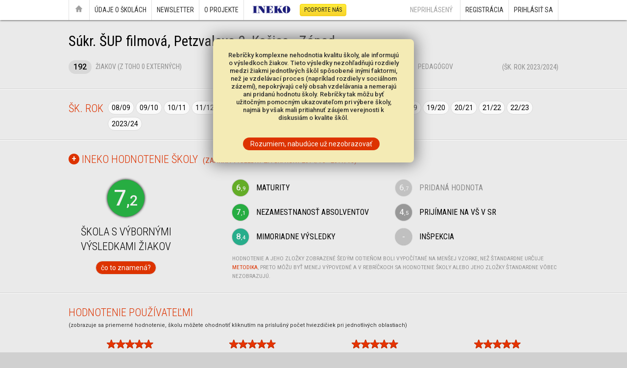

--- FILE ---
content_type: text/html; charset=UTF-8
request_url: https://skoly.ineko.sk/skola/?ID=3553&d=2018
body_size: 46435
content:
<!DOCTYPE html PUBLIC "-//W3C//DTD XHTML 1.0 Transitional//EN" "http://www.w3.org/TR/xhtml1/DTD/xhtml1-transitional.dtd">
<html xmlns="http://www.w3.org/1999/xhtml">
<head>
<meta http-equiv="Content-Type" content="text/html; charset=utf-8" />
<META HTTP-EQUIV="CACHE-CONTROL" CONTENT="NO-CACHE">
<META HTTP-EQUIV="PRAGMA" CONTENT="NO-CACHE">
<meta name="viewport" content="width=device-width"></meta>
<title>Portál základných a stredných škôl</title>
<link href='https://fonts.googleapis.com/css?family=Roboto:300,400,500,700,900,300italic,400italic|Roboto+Condensed:300,400,700&subset=latin,latin-ext' rel='stylesheet' type='text/css'>
<link rel="stylesheet" type="text/css" href="/.styles/main.20250126.css" media="screen" />
<link rel="stylesheet" type="text/css" href="/.styles/buttons.20220112.css" media="screen" />
<link rel="stylesheet" type="text/css" href="/.styles/objects.20250126.css" media="screen" />
<script type="text/javascript" src="/.include/menu.js"></script>
<script type="text/javascript" src="/.include/functions.js"></script>
<script type="text/javascript" src="/.include/jquery-3.4.1.min.js"></script>
<script type="text/javascript" src="/.include/mapper.js"></script>
<!-- Google tag (gtag.js) -->
<script async src="https://www.googletagmanager.com/gtag/js?id=G-B1JV66XY11"></script>
<script>
  window.dataLayer = window.dataLayer || [];
  function gtag(){dataLayer.push(arguments);}
  gtag('js', new Date());

  gtag('config', 'G-B1JV66XY11');
</script>
</head>

<body id="body">
<div class="header-wrapper">
	<div class="header-content">
  	<div class="left">
      <a href="/">&nbsp;<img id="home-img" src="/.icons/home.png" width="14" height="14" />&nbsp;</a><a href="#" onmouseover="hide('oprojekte'); hide('newslettere'); show('udaje');" onmouseout="hide('oprojekte'); hide('udaje'); hide('newslettere');">Údaje o školách</a><a href="#" onmouseover="show('newslettere'); hide('oprojekte'); hide('udaje');" onmouseout="hide('oprojekte'); hide('newslettere'); hide('udaje');">Newsletter</a><a href="#" onmouseover="show('oprojekte'); hide('newslettere'); hide('udaje');" onmouseout="hide('oprojekte'); hide('newslettere'); hide('udaje');">O projekte</a>    <a class="ineko" href="http://ineko.sk" target="_blank"><img src="/.icons/logo_80.png" width="80" height="17"/></a><a class="podporte" href="https://ineko.darujme.sk/podporte-ineko/" target="_blank">Podporte nás</a></div>
    <div class="right">
      <span>neprihlásený</span><a href='/login/register.php'>Registrácia</a><a href='/login'>Prihlásiť sa</a></div><div class="clear"></div>
	</div>
</div>
<div class="menu" id="udaje" style="display: none;" onmouseover="hide('oprojekte'); hide('newslettere'); show('udaje');" onmouseout="hide('oprojekte'); hide('udaje'); hide('newslettere');">
	<div class="header-content"><a href="/profily">
      <img src="/.icons/menu-profil.png" width="56" height="56" align="left" />
      <h4>
        Profily škôl
      </h4>
      <p>
      	Výsledky testov a súťaží žiakov, nezamestnanosť a mnoho ďalších údajov
      </p>
    </a><a href="/rebricky">
	    <img src="/.icons/menu-rebricky.png" width="56" height="56" align="left" />
    	<h4>
        Rebríčky škôl
      </h4>
      <p>
      	Najlepšie základné a stredné školy na základe výsledkov ich žiakov
      </p>
    </a><a href="/porovnanie">
	    <img src="/.icons/menu-porovnanie.png" width="56" height="56" align="left" />
    	<h4>
	      Porovnanie škôl
      </h4>
      <p>
      	Porovnajte si zvolené školy na základe všetkých prezentovaných údajov
      </p>
  </a></div>
</div>
<div class="menu" id="oprojekte" style="display: none;" onmouseover="show('oprojekte'); hide('newslettere'); hide('udaje');"  onmouseout="hide('oprojekte'); hide('udaje'); hide('newslettere');">
	<div class="header-content"><a href="/metodika">
      <img src="/.icons/menu-metodika.png" width="56" height="56" align="left" />
      <h4>
        Metodika hodnotenia
      </h4>
      <p>
      	Údaje na stiahnutie, metodika výpočtu hodnotenia škôl a opis ukazovateľov
      </p>
    </a><a href="/vystupy">
	    <img src="/.icons/menu-vystupy.png" width="56" height="56" align="left" />
    	<h4>
        Výstupy projektu
      </h4>
      <p>
      	Prehľad tlačových správ, blogov a analýz súvisiacich s projektom
      </p>
    </a><a href="/o-projekte">
	    <img src="/.icons/menu-informacie.png" width="56" height="56" align="left" />
    	<h4>
	      Informácie o projekte
      </h4>
      <p>
      	Názory významných ľudí na portál<br />a kontakt na autorov
      </p>
	</a></div>
</div>
<div class="menu" id="newslettere" style="display: none;" onmouseover="show('newslettere'); hide('oprojekte'); hide('udaje');" onmouseout="hide('oprojekte'); hide('udaje'); hide('newslettere');">
	<div class="header-content"><a href="/newsletter/2025/januar">
      <img src="/.icons/menu-newsletter.png" width="56" height="56" align="left" />
      <h4>
        Aktuálny newsletter
      </h4>
      <p>
      	Newsletter z januára 2025
      </p>
    </a><a href="/newsletter">
	    <img src="/.icons/menu-kalendar.png" width="56" height="56" align="left" />
    	<h4>
        Všetky newslettre
      </h4>
      <p>
      	Prehľad všetkých doterajších newslettrov s ich obsahom
      </p>
    </a></div>
</div>

<div class="disclaimer" id="disclaimer-div">
Rebríčky komplexne nehodnotia kvalitu školy, ale informujú o výsledkoch žiakov. Tieto výsledky nezohľadňujú rozdiely medzi žiakmi jednotlivých škôl spôsobené inými faktormi, než je vzdelávací proces (napríklad rozdiely v sociálnom zázemí), nepokrývajú celý obsah vzdelávania a nemerajú ani pridanú hodnotu školy. Rebríčky tak môžu byť užitočným pomocným ukazovateľom pri výbere školy, najmä by však mali pritiahnuť záujem verejnosti k diskusiám o kvalite škôl.<br /><br /><br />
<a class="button b-normal b-red" href="javascript:void(0)" onclick=" setCookie('disclaimer', 'yes', 31536000); destroy('disclaimer-div');">Rozumiem, nabudúce už nezobrazovať</a>
</div>

<script type='text/javascript' src='https://www.google.com/jsapi'></script>

<script type="text/javascript">

function drawChart(ID, vals, avgs, nazov, minYear, maxYear, drawn) 
{
	if (!vals) vals = new Array();
	var data = new google.visualization.DataTable();
	data.addColumn('number', 'Rok');
	data.addColumn('number', 'údaj za školu');
	if (avgs != 'na' && typeof(avgs) != "undefined")
	{
		data.addColumn('number', 'priemer za '+nazov);
		for (var i = 1; i<= avgs.length; i++)
		{
			if (vals[i-1] == "na") value = null; else value = vals[i-1];
			if (avgs[i-1] == "na") average = null; else average = avgs[i-1];
			data.addRow([minYear-1+i, value, average]);
		}
	}
	else
	{
		for (var i = 1; i<= vals.length; i++)
		{
			if (vals[i-1] == "na") value = null; else value = vals[i-1];
			data.addRow([minYear-1+i, value]);
		}
	}
	
	var minVAValue, maxVAValue;
	if (isNaN(ID))
	{
		minVAValue = 0;
		maxVAValue = 10;
	}
	else
	{
		minVAValue = 'auto';
		maxVAValue = 'auto';
	}
	
	var chartOptions = {
		hAxis: {format: '####', allowContainerBoundaryTextCufoff: true, minValue: minYear-0.001, maxValue: maxYear+0.001, gridlines: {color: '#D0D0D0', count: (maxYear - minYear + 1)}},
		vAxis: {format: '#,###.##', minValue: minVAValue, maxValue: maxVAValue, gridlines: {color: '#D0D0D0'}},
		fontName: 'Roboto',
		fontSize: 12,
		legend: {position: 'bottom'},
		backgroundColor: {fill:'transparent'},
		series: {0:{color: '#DD3300'}, 1:{color: '#909090'}},
		lineWidth: 2,
		pointSize: 4,
		chartArea: {left: 51, top: 10, width:52+52*(maxYear-minYear+1), height:"65%"}
	};
	

	var formatter = new google.visualization.NumberFormat({pattern:'#,###.##'});
	formatter.format(data, 1);
	if (avgs && avgs != 'na')
		formatter.format(data, 2);

	var yearFormatter = new google.visualization.NumberFormat({pattern:'###'});
	yearFormatter.format(data, 0);
	
	if (document.getElementById('graf-div-'+ID))
		var chart = new google.visualization.LineChart(document.getElementById('graf-div-'+ID));
	if (drawn)
		chart.draw(data, chartOptions);
}

google.load("visualization", "1", {packages:["corechart"]});
google.setOnLoadCallback(drawChart);

</script>

<div class="profil">
<div class="body-element-wrapper">
	<div class="body-element-content reduced">
  	    <h2>Súkr. ŠUP filmová, Petzvalova 2, Košice - Západ</h2>    <div class="info">
		    	<div class="info-main-row">
        <div class="zu-1">
          <span class="stress">
            192          </span> žiakov					<span title="Veľký podiel externých žiakov môže negatívne ovplyvniť priemerné výsledky &#013;žiakov školy, keďže sa často popri štúdiu venujú aj práci a rodine.">            (z toho 0 externých)
          </span>
        </div>
        <div class="zu-2">
          <span class="stress">
            0          </span>
          zo sociálne znevýhodneného prostredia
        </div>
        <div class="zu-3">
          <span class="stress">
            32          </span> pedagógov		  <span class="zu-right">(šk. rok 2023/2024)</span>
        </div>
        <div class="clear"></div>
      </div>
      <div id="info-div" style="display: none;">
      	        <div class="zu-1">
        	<div class="zu-element"><span>Okres</span>Košice II</div>
          <div class="zu-element"><span>Kraj</span>Košický</div>
          <div class="zu-element"><span>Telefón</span>055/6857748 </div>
          <div class="zu-element" id="email-element"><span>E-mail</span>info<img class="zav" src="/.icons/zav.png" width="12px" />filmovaskola.sk</div>
          <div class="zu-element"><span>Web</span><a href='http://www.filmovaskola.sk' target='_blank'>www.filmovaskola.sk</a></div>
        </div>
        <div class="zu-2">
        	<div class="zu-element"><span>Druh školy</span>SOŠ umeleckopriemyselná</div>
          <div class="zu-element"><span>Typ školy</span>Stredná odborná škola</div>
          <div class="zu-element"><span>Zriaďovateľ</span>Súkromník</div>
          <div class="zu-element"><span>Dátum zriadenia</span>1. 3. 2004</div>
          <div class="zu-element"><span>Vyučovací jazyk</span>Slovenský</div>
        </div>
		<div class="zu-3">
			<div id="map"></div>
			
				<script>

				  function initMap() {
					var coords = {lat: 48.68, lng: 20.15};
					var markerCoords = {lat: 48.6999, lng: 21.2331};

					var map = new google.maps.Map(document.getElementById("map"), {
					  zoom: 6,
					  center: coords
					});

					var marker = new google.maps.Marker({
					  position: markerCoords,
					  map: map,
					  title: "Súkr. ŠUP filmová"
					});
				  }
				</script>			<script async defer
			src="https://maps.googleapis.com/maps/api/js?key=AIzaSyAxuAStM5bxqH7tzfGstbgqxIhxfOMdxMU&callback=initMap">
			</script>				
		</div>
        <div class="clear"></div>
              </div>
    </div>
  </div>
  <div class="body-element-expander">
  <a href="javascript:void(0)" onclick="javascript:textToggle(this, 'info-div', 'skryť', 'zobraziť viac')">Zobraziť viac</a>
  </div>
</div>
<div class="body-element-wrapper">
	<div class="body-element-content bec-rok">
    <div class="vyber-roku">
    	<div class="vrn">
	      <h3>Šk. rok</h3>
      </div>
      <div class="vrr">
		<a href="?ID=3553&d=2009" >08/09</a><a href="?ID=3553&d=2010" >09/10</a><a href="?ID=3553&d=2011" >10/11</a><a href="?ID=3553&d=2012" >11/12</a><a href="?ID=3553&d=2013" >12/13</a><a href="?ID=3553&d=2014" >13/14</a><a href="?ID=3553&d=2015" >14/15</a><a href="?ID=3553&d=2016" >15/16</a><a href="?ID=3553&d=2017" >16/17</a><a href="?ID=3553&d=2018" class="rok-selected">2017/18</a><a href="?ID=3553&d=2019" >18/19</a><a href="?ID=3553&d=2020" >19/20</a><a href="?ID=3553&d=2021" >20/21</a><a href="?ID=3553&d=2022" >21/22</a><a href="?ID=3553&d=2023" >22/23</a><a href="?ID=3553&d=2024" >2023/24</a>    
      </div>
      <div class="clear"></div>
    </div>
  </div>
</div>
<div class="body-element-wrapper">
	<div class="body-element-content">
        <div class="hodnotenie" id="datarow-S">
      <h3><a id="button-S" href="javascript:void(0)" onclick="loadDetails('S', 3553, 'SOŠ', 'stredné odborné školy', 2009, 2024)">+</a> INEKO Hodnotenie školy&ensp;<span>(Zahŕňa výsledky za šk. roky 2014/15 - 2017/18)</span></h3>
      <div class="hd-celkove">
      	<div>
          <span class="hdc-skore rating " style="background-color:#27AD42">7<span>,2</span></span>
                  </div>
        <div class="hdc-text ">
			škola s výbornými výsledkami žiakov		</div>
        <a href="/metodika" target="_blank">čo to znamená?</a>
      </div>
      <div class="hd-parcialne">
      	<div class="hdp-element"><span class="hdp-skore rating " style="background-color:#64AD27">6<span>,9</span></span><span class="hdp-text ">Maturity</span></div><div class="hdp-element"><span class="hdp-skore rating opaque-rating" style="background-color:#888888">6<span>,7</span></span><span class="hdp-text opaque-rating">Pridaná hodnota</span></div><div class="clear"></div><div class="hdp-element"><span class="hdp-skore rating " style="background-color:#27AD42">7<span>,1</span></span><span class="hdp-text ">Nezamestnanosť absolventov</span></div><div class="hdp-element"><span class="hdp-skore rating " style="background-color:#989898">4<span>,5</span></span><span class="hdp-text ">Prijímanie na VŠ v SR</span></div><div class="clear"></div><div class="hdp-element"><span class="hdp-skore rating " style="background-color:#27AD8B">8<span>,4</span></span><span class="hdp-text ">Mimoriadne výsledky</span></div><div class="hdp-element"><span class="hdp-skore rating " style="background-color:#C0C0C0">-</span><span class="hdp-text ">Inšpekcia</span></div><div class="clear"></div><div class="info" style="font-size: 90%; line-height: 1.6; padding-top: 2px;">Hodnotenie a jeho zložky zobrazené šedým odtieňom boli vypočítané na menšej vzorke, než štandardne určuje <a href="/metodika/#metodika">metodika</a>, preto môžu byť menej výpovedné a v rebríčkoch sa hodnotenie školy alebo jeho zložky štandardne vôbec nezobrazujú.</div>      </div>
      <div class="clear"></div>
    </div>
  </div>
</div>
<div class="body-element-wrapper">
		<div class="body-element-content bec-hodnotenie">
	<h3>Hodnotenie používateľmi</h3>
		<div class="h3-span">
		(zobrazuje sa priemerné hodnotenie, školu môžete ohodnotiť kliknutím na príslušný počet hviezdičiek pri jednotlivých oblastiach)		</div>
    <div class="user-rating">
		<div class="ur-elements">
			
						<div class="ur-quarter">							
							<div class="urq-stars">
								<div class="stars-bg">
								<ul class="stars-userrating">
									<li id="one"><a onclick="rateSchool(this, 0, 3553, 1, 1)">1</a></li>
									<li id="two"><a onclick="rateSchool(this, 0, 3553, 1, 2)">2</a></li>
									<li id="three"><a onclick="rateSchool(this, 0, 3553, 1, 3)">3</a></li>
									<li id="four"><a onclick="rateSchool(this, 0, 3553, 1, 4)">4</a></li>
									<li id="five"><a onclick="rateSchool(this, 0, 3553, 1, 5)">5</a></li>
								</ul>
								
									<div class="stars-rating" style="width:100%"></div>
								</div>
							</div>
							<div class="urq-name">
								Kvalita pedagógov
							</div>
							<div class="urq-explanation">
								Odborné znalosti pedagógov, ich motivácie pre vzdelávanie nad rámec základného učiva
							</div>
						</div>
					
						<div class="ur-quarter">							
							<div class="urq-stars">
								<div class="stars-bg">
								<ul class="stars-userrating">
									<li id="one"><a onclick="rateSchool(this, 0, 3553, 2, 1)">1</a></li>
									<li id="two"><a onclick="rateSchool(this, 0, 3553, 2, 2)">2</a></li>
									<li id="three"><a onclick="rateSchool(this, 0, 3553, 2, 3)">3</a></li>
									<li id="four"><a onclick="rateSchool(this, 0, 3553, 2, 4)">4</a></li>
									<li id="five"><a onclick="rateSchool(this, 0, 3553, 2, 5)">5</a></li>
								</ul>
								
									<div class="stars-rating" style="width:100%"></div>
								</div>
							</div>
							<div class="urq-name">
								Prístup pedagógov
							</div>
							<div class="urq-explanation">
								Spôsob odovzdávania vedomostí a komunikácie so žiakmi, prístup pri domácich úlohách a skúšaní
							</div>
						</div>
					
						<div class="ur-quarter">							
							<div class="urq-stars">
								<div class="stars-bg">
								<ul class="stars-userrating">
									<li id="one"><a onclick="rateSchool(this, 0, 3553, 3, 1)">1</a></li>
									<li id="two"><a onclick="rateSchool(this, 0, 3553, 3, 2)">2</a></li>
									<li id="three"><a onclick="rateSchool(this, 0, 3553, 3, 3)">3</a></li>
									<li id="four"><a onclick="rateSchool(this, 0, 3553, 3, 4)">4</a></li>
									<li id="five"><a onclick="rateSchool(this, 0, 3553, 3, 5)">5</a></li>
								</ul>
								
									<div class="stars-rating" style="width:100%"></div>
								</div>
							</div>
							<div class="urq-name">
								Stav a vybavenie školy
							</div>
							<div class="urq-explanation">
								Stav budov, tried, odborných miestností (napr. dielní), jedálne, množstvo a stav telocviční, oddychových miestností, ihrísk, používané digitálne technológie
							</div>
						</div>
					
						<div class="ur-quarter">							
							<div class="urq-stars">
								<div class="stars-bg">
								<ul class="stars-userrating">
									<li id="one"><a onclick="rateSchool(this, 0, 3553, 4, 1)">1</a></li>
									<li id="two"><a onclick="rateSchool(this, 0, 3553, 4, 2)">2</a></li>
									<li id="three"><a onclick="rateSchool(this, 0, 3553, 4, 3)">3</a></li>
									<li id="four"><a onclick="rateSchool(this, 0, 3553, 4, 4)">4</a></li>
									<li id="five"><a onclick="rateSchool(this, 0, 3553, 4, 5)">5</a></li>
								</ul>
								
									<div class="stars-rating" style="width:100%"></div>
								</div>
							</div>
							<div class="urq-name">
								Prostredie školy a klíma
							</div>
							<div class="urq-explanation">
								Pocit žiakov z prostredia školy, jej atmosféry a okolia, ponuka mimoškolských aktivít
							</div>
						</div>
								<div class="clear"></div>
		</div>		
		<div class="ur-total">
			<div class="urt-name">Celkové hodnotenie<span>(počíta sa automaticky)</span></div>
						<div class="stars-bg">
				<div class="stars-rating-gray" style="width:100%"></div>
			</div>
			
			<div class="urt-value">5,0</div>
			<div class="urt-explanation">
				1 hodnotenie			</div>
			<a href="javascript:void(0)" class="vr-button" onclick="location.hash='komentare'; showNovyKomentar();">Pridať komentár</a>		</div>
    </div>
        <div class="clear"></div>
  </div>
</div>
<div class="body-element-wrapper">
	<div class="body-element-content reduced">
	<div class="vyber-roku-wide">
		<h3>Údaje za jednotlivé ukazovatele &ensp;<span>(za šk. rok 2017/18)</span></h3>
			    </div>
    <div class="profil-data">
				<div class="data-table"><div><div class="dt-header h-nazov"><h5>Maturity</h5></div><div class="dt-header dt-right h-percentil">percentil<br />v rámci SOŠ</div><div class="dt-header dt-right h-hodnota"><br />údaj za školu</div><div class="dt-header dt-right h-priemer">priemer<br />za SOŠ</div><div class="dt-header h-poznamka"><br />poznámka</div><div class="clear"></div></div><div class="dt-kategoria" id="dtk-1"><div class="dtk-r-wrapper "><div id="datarow-1" class="datarow" onclick="loadDetails(1, 3553, 'SOŠ', 'stredné odborné školy', 2009, 2024)"><div class="dt-nazov"><a id="button-1" href="javascript:void(0)">+</a>Slovenský jazyk</div><div class="dt-percentil"><span style="background-color:#27AD8B">82</span></div><div class="dt-hodnota">53</div><div class="dt-priemer">47</div><div class="dt-poznamka">na základe 32 žiakov</div><div class="clear"></div></div><div id="datarow-2" class="datarow" onclick="loadDetails(2, 3553, 'SOŠ', 'stredné odborné školy', 2009, 2024)"><div class="dt-nazov"><a id="button-2" href="javascript:void(0)">+</a>Matematika</div><div class="dt-percentil"><span style="background-color:#C0C0C0">-</span></div><div class="dt-hodnota">-</div><div class="dt-priemer">34</div><div class="dt-poznamka">&nbsp;</div><div class="clear"></div></div><div id="datarow-3" class="datarow" onclick="loadDetails(3, 3553, 'SOŠ', 'stredné odborné školy', 2009, 2024)"><div class="dt-nazov"><a id="button-3" href="javascript:void(0)">+</a>Maďarský jazyk</div><div class="dt-percentil"><span style="background-color:#C0C0C0">-</span></div><div class="dt-hodnota">-</div><div class="dt-priemer">51</div><div class="dt-poznamka">&nbsp;</div><div class="clear"></div></div><div id="datarow-4" class="datarow" onclick="loadDetails(4, 3553, 'SOŠ', 'stredné odborné školy', 2009, 2024)"><div class="dt-nazov"><a id="button-4" href="javascript:void(0)">+</a>Slovenský jazyk a slovenská literatúra</div><div class="dt-percentil"><span style="background-color:#C0C0C0">-</span></div><div class="dt-hodnota">-</div><div class="dt-priemer">40</div><div class="dt-poznamka">&nbsp;</div><div class="clear"></div></div><div id="datarow-5" class="datarow" onclick="loadDetails(5, 3553, 'SOŠ', 'stredné odborné školy', 2009, 2024)"><div class="dt-nazov"><a id="button-5" href="javascript:void(0)">+</a>Anglický jazyk B1</div><div class="dt-percentil"><span style="background-color:#AD8227">38</span></div><div class="dt-hodnota">50</div><div class="dt-priemer">52</div><div class="dt-poznamka">na základe 14 žiakov</div><div class="clear"></div></div><div id="datarow-6" class="datarow" onclick="loadDetails(6, 3553, 'SOŠ', 'stredné odborné školy', 2009, 2024)"><div class="dt-nazov"><a id="button-6" href="javascript:void(0)">+</a>Anglický jazyk B2</div><div class="dt-percentil"><span style="background-color:#AD2764">3</span></div><div class="dt-hodnota">52</div><div class="dt-priemer">69</div><div class="dt-poznamka">na základe 15 žiakov</div><div class="clear"></div></div><div id="datarow-7" class="datarow" onclick="loadDetails(7, 3553, 'SOŠ', 'stredné odborné školy', 2009, 2024)"><div class="dt-nazov"><a id="button-7" href="javascript:void(0)">+</a>Anglický jazyk C1</div><div class="dt-percentil"><span style="background-color:#C0C0C0">-</span></div><div class="dt-hodnota">-</div><div class="dt-priemer">58</div><div class="dt-poznamka">&nbsp;</div><div class="clear"></div></div><div id="datarow-8" class="datarow" onclick="loadDetails(8, 3553, 'SOŠ', 'stredné odborné školy', 2009, 2024)"><div class="dt-nazov"><a id="button-8" href="javascript:void(0)">+</a>Nemecký jazyk B1</div><div class="dt-percentil"><span style="background-color:#C0C0C0">-</span></div><div class="dt-hodnota">-</div><div class="dt-priemer">39</div><div class="dt-poznamka">&nbsp;</div><div class="clear"></div></div><div id="datarow-9" class="datarow" onclick="loadDetails(9, 3553, 'SOŠ', 'stredné odborné školy', 2009, 2024)"><div class="dt-nazov"><a id="button-9" href="javascript:void(0)">+</a>Nemecký jazyk B2</div><div class="dt-percentil"><span style="background-color:#C0C0C0">-</span></div><div class="dt-hodnota">-</div><div class="dt-priemer">48</div><div class="dt-poznamka">&nbsp;</div><div class="clear"></div></div><div id="datarow-10" class="datarow" onclick="loadDetails(10, 3553, 'SOŠ', 'stredné odborné školy', 2009, 2024)"><div class="dt-nazov"><a id="button-10" href="javascript:void(0)">+</a>Nemecký jazyk C1</div><div class="dt-percentil"><span style="background-color:#C0C0C0">-</span></div><div class="dt-hodnota">-</div><div class="dt-priemer">48</div><div class="dt-poznamka">&nbsp;</div><div class="clear"></div></div><div>&nbsp;</div></div></div><div><div class="dt-header h-nazov"><h5>Pridaná hodnota</h5></div><div class="dt-header dt-right h-percentil">percentil<br />v rámci SOŠ</div><div class="dt-header dt-right h-hodnota"><br />údaj za školu</div><div class="dt-header dt-right h-priemer">priemer<br />za SOŠ</div><div class="dt-header h-poznamka"><br />poznámka</div><div class="clear"></div></div><div class="dt-kategoria" id="dtk-12"><div class="dtk-r-wrapper "><div id="datarow-45" class="datarow" onclick="loadDetails(45, 3553, 'SOŠ', 'stredné odborné školy', 2009, 2024)"><div class="dt-nazov"><a id="button-45" href="javascript:void(0)">+</a>Pridaná hodnota zo slovenského jazyka</div><div class="dt-percentil"><span style="background-color:#27AD42">70</span></div><div class="dt-hodnota">1,03</div><div class="dt-priemer">0,00</div><div class="dt-poznamka">na základe 24 žiakov</div><div class="clear"></div></div><div>&nbsp;</div></div></div><div><div class="dt-header h-nazov"><h5>Nezamestnanosť absolventov</h5></div><div class="dt-header dt-right h-percentil">percentil<br />v rámci SOŠ</div><div class="dt-header dt-right h-hodnota"><br />údaj za školu</div><div class="dt-header dt-right h-priemer">priemer<br />za SOŠ</div><div class="dt-header h-poznamka"><br />poznámka</div><div class="clear"></div></div><div class="dt-kategoria" id="dtk-7"><div class="dtk-r-wrapper "><div id="datarow-29" class="datarow" onclick="loadDetails(29, 3553, 'SOŠ', 'stredné odborné školy', 2009, 2024)"><div class="dt-nazov"><a id="button-29" href="javascript:void(0)">+</a>Nezamestnanosť absolventov</div><div class="dt-percentil"><span style="background-color:#ADAD27">44</span></div><div class="dt-hodnota">4,7 %</div><div class="dt-priemer">5,2 %</div><div class="dt-poznamka">2 z 43 absolventov</div><div class="clear"></div></div><div id="datarow-30" class="datarow" onclick="loadDetails(30, 3553, 'SOŠ', 'stredné odborné školy', 2009, 2024)"><div class="dt-nazov"><a id="button-30" href="javascript:void(0)">+</a>Regionálne uplatnenie</div><div class="dt-percentil"><span style="background-color:#8CAD27">53</span></div><div class="dt-hodnota">0,93</div><div class="dt-priemer">1,07</div><div class="dt-poznamka">4,7 % oproti 5,0 % v okrese</div><div class="clear"></div></div><div>&nbsp;</div></div></div><div><div class="dt-header h-nazov"><h5>Prijímanie na VŠ v SR</h5></div><div class="dt-header dt-right h-percentil">percentil<br />v rámci SOŠ</div><div class="dt-header dt-right h-hodnota"><br />údaj za školu</div><div class="dt-header dt-right h-priemer">priemer<br />za SOŠ</div><div class="dt-header h-poznamka"><br />poznámka</div><div class="clear"></div></div><div class="dt-kategoria" id="dtk-9"><div class="dtk-r-wrapper "><div id="datarow-33" class="datarow" onclick="loadDetails(33, 3553, 'SOŠ', 'stredné odborné školy', 2009, 2024)"><div class="dt-nazov"><a id="button-33" href="javascript:void(0)">+</a>Podiel absolventov prijatých na VŠ v SR</div><div class="dt-percentil"><span style="background-color:#ADAD27">44</span></div><div class="dt-hodnota">21 %</div><div class="dt-priemer">30 %</div><div class="dt-poznamka">9 z 43 absolventov</div><div class="clear"></div></div><div id="datarow-34" class="datarow" onclick="loadDetails(34, 3553, 'SOŠ', 'stredné odborné školy', 2009, 2024)"><div class="dt-nazov"><a id="button-34" href="javascript:void(0)">+</a>Úspešnosť prijímania na VŠ v SR</div><div class="dt-percentil"><span style="background-color:#AD273C">10</span></div><div class="dt-hodnota">75 %</div><div class="dt-priemer">90 %</div><div class="dt-poznamka">9 z 12 prihlásených</div><div class="clear"></div></div><div>&nbsp;</div></div></div><div><div class="dt-header h-nazov"><h5>Inšpekcia</h5></div><div class="dt-header dt-right h-percentil">percentil<br />v rámci SOŠ</div><div class="dt-header dt-right h-hodnota"><br />údaj za školu</div><div class="dt-header dt-right h-priemer">priemer<br />za SOŠ</div><div class="dt-header h-poznamka"><br />poznámka</div><div class="clear"></div></div><div class="dt-kategoria" id="dtk-3"><div class="dtk-r-wrapper "><div id="datarow-15" class="datarow" onclick="loadDetails(15, 3553, 'SOŠ', 'stredné odborné školy', 2009, 2024)"><div class="dt-nazov"><a id="button-15" href="javascript:void(0)">+</a>Riadenie školy</div><div class="dt-percentil"><span style="background-color:#C0C0C0">-</span></div><div class="dt-hodnota">-</div><div class="dt-priemer">72</div><div class="dt-poznamka">inšpekcia od šk. roku 2008/09 neprebehla</div><div class="clear"></div></div><div id="datarow-16" class="datarow" onclick="loadDetails(16, 3553, 'SOŠ', 'stredné odborné školy', 2009, 2024)"><div class="dt-nazov"><a id="button-16" href="javascript:void(0)">+</a>Podmienky výchovy a vzdelávania</div><div class="dt-percentil"><span style="background-color:#C0C0C0">-</span></div><div class="dt-hodnota">-</div><div class="dt-priemer">78</div><div class="dt-poznamka">inšpekcia od šk. roku 2008/09 neprebehla</div><div class="clear"></div></div><div id="datarow-17" class="datarow" onclick="loadDetails(17, 3553, 'SOŠ', 'stredné odborné školy', 2009, 2024)"><div class="dt-nazov"><a id="button-17" href="javascript:void(0)">+</a>Výchovno-vzdelávací proces</div><div class="dt-percentil"><span style="background-color:#C0C0C0">-</span></div><div class="dt-hodnota">-</div><div class="dt-priemer">65</div><div class="dt-poznamka">inšpekcia od šk. roku 2008/09 neprebehla</div><div class="clear"></div></div><div>&nbsp;</div></div></div><div><div class="dt-header h-nazov"><h5>Mimoriadne výsledky</h5></div><div class="dt-header dt-right h-percentil">percentil<br />v rámci SOŠ</div><div class="dt-header dt-right h-hodnota"><br />údaj za školu</div><div class="dt-header dt-right h-priemer">priemer<br />za SOŠ</div><div class="dt-header h-poznamka"><br />poznámka</div><div class="clear"></div></div><div class="dt-kategoria" id="dtk-5"><div class="dtk-r-wrapper "><div id="datarow-25" class="datarow" onclick="loadDetails(25, 3553, 'SOŠ', 'stredné odborné školy', 2009, 2024)"><div class="dt-nazov"><a id="button-25" href="javascript:void(0)">+</a>Mimoriadne výsledky žiakov</div><div class="dt-percentil"><span style="background-color:#279CAD">94</span></div><div class="dt-hodnota">5,6</div><div class="dt-priemer">1,6</div><div class="dt-poznamka">1 000 € na 177 žiakov</div><div class="clear"></div></div><div>&nbsp;</div></div></div><div><div class="dt-header h-nazov"><h5>Pedagogický zbor</h5></div><div class="dt-header dt-right h-percentil">percentil<br />v rámci SOŠ</div><div class="dt-header dt-right h-hodnota"><br />údaj za školu</div><div class="dt-header dt-right h-priemer">priemer<br />za SOŠ</div><div class="dt-header h-poznamka"><br />poznámka</div><div class="clear"></div></div><div class="dt-kategoria" id="dtk-6"><div class="dtk-r-wrapper "><div id="datarow-26" class="datarow" onclick="loadDetails(26, 3553, 'SOŠ', 'stredné odborné školy', 2009, 2024)"><div class="dt-nazov"><a id="button-26" href="javascript:void(0)">+</a>Počet učiteľov na 100 žiakov</div><div class="dt-percentil"><span style="background-color:#27AD8B">84</span></div><div class="dt-hodnota">14,1</div><div class="dt-priemer">12,3</div><div class="dt-poznamka">25 učiteľov na 177 žiakov</div><div class="clear"></div></div><div id="datarow-27" class="datarow" onclick="loadDetails(27, 3553, 'SOŠ', 'stredné odborné školy', 2009, 2024)"><div class="dt-nazov"><a id="button-27" href="javascript:void(0)">+</a>Využívanie IKT / DT</div><div class="dt-percentil"><span style="background-color:#279CAD">100</span></div><div class="dt-hodnota">100 %</div><div class="dt-priemer">91 %</div><div class="dt-poznamka">25 z 25 učiteľov</div><div class="clear"></div></div><div>&nbsp;</div></div></div><div><div class="dt-header h-nazov"><h5>Finančné zdroje</h5></div><div class="dt-header dt-right h-percentil">percentil<br />v rámci SOŠ</div><div class="dt-header dt-right h-hodnota"><br />údaj za školu</div><div class="dt-header dt-right h-priemer">priemer<br />za SOŠ</div><div class="dt-header h-poznamka"><br />poznámka</div><div class="clear"></div></div><div class="dt-kategoria" id="dtk-8"><div class="dtk-r-wrapper "><div id="datarow-31" class="datarow" onclick="loadDetails(31, 3553, 'SOŠ', 'stredné odborné školy', 2009, 2024)"><div class="dt-nazov"><a id="button-31" href="javascript:void(0)">+</a>Zdroje na žiaka</div><div class="dt-percentil">&nbsp;</div><div class="dt-hodnota">4 040 €</div><div class="dt-priemer">3 024 €</div><div class="dt-poznamka">715 020 € na 177 žiakov</div><div class="clear"></div></div><div id="datarow-32" class="datarow" onclick="loadDetails(32, 3553, 'SOŠ', 'stredné odborné školy', 2009, 2024)"><div class="dt-nazov"><a id="button-32" href="javascript:void(0)">+</a>Vlastné zdroje školy</div><div class="dt-percentil"><span style="background-color:#279CAD">91</span></div><div class="dt-hodnota">20,5 %</div><div class="dt-priemer">7,6 %</div><div class="dt-poznamka">121 557 € k 593 462 €</div><div class="clear"></div></div><div>&nbsp;</div></div></div><div><div class="dt-header h-nazov"><h5>Ostatné ukazovatele</h5></div><div class="dt-header dt-right h-percentil">percentil<br />v rámci SOŠ</div><div class="dt-header dt-right h-hodnota"><br />údaj za školu</div><div class="dt-header dt-right h-priemer">priemer<br />za SOŠ</div><div class="dt-header h-poznamka"><br />poznámka</div><div class="clear"></div></div><div class="dt-kategoria" id="dtk-10"><div class="dtk-r-wrapper "><div id="datarow-35" class="datarow" onclick="loadDetails(35, 3553, 'SOŠ', 'stredné odborné školy', 2009, 2024)"><div class="dt-nazov"><a id="button-35" href="javascript:void(0)">+</a>Počet žiakov</div><div class="dt-percentil"><span style="background-color:#AD5027">23</span></div><div class="dt-hodnota">177</div><div class="dt-priemer">316</div><div class="dt-poznamka"></div><div class="clear"></div></div><div id="datarow-36" class="datarow" onclick="loadDetails(36, 3553, 'SOŠ', 'stredné odborné školy', 2009, 2024)"><div class="dt-nazov"><a id="button-36" href="javascript:void(0)">+</a>Počet externých žiakov</div><div class="dt-percentil">&nbsp;</div><div class="dt-hodnota">0</div><div class="dt-priemer">22</div><div class="dt-poznamka"></div><div class="clear"></div></div><div id="datarow-37" class="datarow" onclick="loadDetails(37, 3553, 'SOŠ', 'stredné odborné školy', 2009, 2024)"><div class="dt-nazov"><a id="button-37" href="javascript:void(0)">+</a>Podiel externých žiakov</div><div class="dt-percentil">&nbsp;</div><div class="dt-hodnota">0,0 %</div><div class="dt-priemer">8,3 %</div><div class="dt-poznamka"></div><div class="clear"></div></div><div id="datarow-38" class="datarow" onclick="loadDetails(38, 3553, 'SOŠ', 'stredné odborné školy', 2009, 2024)"><div class="dt-nazov"><a id="button-38" href="javascript:void(0)">+</a>Počet žiakov zo soc. znevýh. prostredia</div><div class="dt-percentil">&nbsp;</div><div class="dt-hodnota">0</div><div class="dt-priemer">2</div><div class="dt-poznamka"></div><div class="clear"></div></div><div id="datarow-39" class="datarow" onclick="loadDetails(39, 3553, 'SOŠ', 'stredné odborné školy', 2009, 2024)"><div class="dt-nazov"><a id="button-39" href="javascript:void(0)">+</a>Podiel žiakov zo soc. znevýh. prostredia</div><div class="dt-percentil">&nbsp;</div><div class="dt-hodnota">0,0 %</div><div class="dt-priemer">0,6 %</div><div class="dt-poznamka"></div><div class="clear"></div></div><div id="datarow-40" class="datarow" onclick="loadDetails(40, 3553, 'SOŠ', 'stredné odborné školy', 2009, 2024)"><div class="dt-nazov"><a id="button-40" href="javascript:void(0)">+</a>Počet pedagógov</div><div class="dt-percentil"><span style="background-color:#ADAD27">40</span></div><div class="dt-hodnota">25</div><div class="dt-priemer">32</div><div class="dt-poznamka"></div><div class="clear"></div></div><div>&nbsp;</div></div></div>        	<a name="komentare"></a>
    </div>
  </div>
</div>
<div class="body-element-wrapper">
	<div class="body-element-content">
  	<div class="vyber-roku">
    	<h3>Komentár školy</h3>
    </div>
			<div class="komentar-wrapper komentar-skola"><div class="komentar-header">PhDr. Jarmila Uhríková, <span class="funkcia">riaditeľka</span></div><div class="komentar"><strong>FILMOVÁ ŠKOLA</strong>
<strong>(Videotvorba, Audiovízia, Multimédiá, Nové médiá, Počítačový dizajn)</strong>

Filmová škola v Košiciach je jedinou strednou školou s audiovizuálnym zameraním na Slovensku. Všetkým záujemcom o masmédiá, audiovíziu, multimédiá, či počítačový dizajn ponúka štúdium v štvorročnom odbore Obrazová a zvuková tvorba - kamera, zvuk, strih, alebo Virtuálna grafika. Okrem toho ponúka odbor Masmediálna tvorba pre budúcich redaktorov, hovorcov, či moderátorov. Pre študentov s maturitou je tu dvojročné pomaturitné štúdium v odbore Fotografický dizajn i trojročné vyššie odborné štúdium v odboroch Filmová a mediálna tvorba, Fotografia, Grafika vizuálnych komunikácií a Animovaná tvorba.

Súkromná stredná umelecká škola filmová bola zaradená do siete škôl a školských zariadení SR rozhodnutím MŠ SR č. 8796/2003-09 zo dňa 21.1.2004.

Projekt vzniku školy, ktorá je zameraná na filmovú, televíznu, rozhlasovú tvorbu, multimédiá i počítačový dizajn, nadväzuje na tradičnú filmovú školu, ktorá pôsobila v Čimeliciach ešte počas federácie. Po vzniku samostatnej Slovenskej republiky škola, ktorá by pripravovala do praxe stredoškolsky vzdelaných pracovníkov v oblasti audiovízie vlastne prestala existovať a tento nepriaznivý stav sa prejavuje v audiovizuálnom prostredí až dodnes. Naliehavú potrebu výchovy a vzdelávania v tejto sfére zabezpečuje Súkromná stredná umelecká škola filmová v súlade s projektom, ktorý bol predložený Ministerstvo školstva SR. Nevyhnutným krokom pre naplnenie stanoveného cieľa bolo pripraviť základné pedagogické dokumenty nových študijných odborov, ktorý by čo najkomplexnejšie pokrývali potreby súčasného audiovizuálneho prostredia.

Tímu profesionálov z oblasti audiovízie sa tak podarilo pripraviť jedinečné študijné odbory, ktoré sa na škole vyučujú:
<strong>• Obrazová a zvuková tvorba - kamera, zvuk strih
• Obrazová a zvuková tvorba - virtuálna grafika 
• Masmediálna tvorba</strong>

Neoddeliteľnou súčasťou vzdelávacieho programu je aj vlastná umelecko-tvorivá činnosť školy. V rámci nej sa pod vedením odborných pedagógov žiaci pripravujú na:
• vlastnú umelecko - tvorivú činnosť
• prax v médiách a umeleckých agentúrach
• prevádzku internetovej televízie so študentským programom
• organizovanie tvorivých dielní a workshopov

V rámci celoživotného vzdelávania školu môžu navštevovať aj žiaci ZŠ a rôznych SŠ a pracovať v centre voľného času alebo v základnej umeleckej škole. Základná umelecká škola má oddelenie aj pre dospelých.

Pre maturantov je k dispozícii vyššie odborné štúdium, ktorého absolventi získajú titul „diplomovaný špecialista“ (DiS.) a môžu ako kvalifikovaní učiť na základných umeleckých školách, či v centrách voľného času. Vyššie pomaturitné štúdium je organizované v odboroch:
<strong>• Filmová a mediálna tvorba 
• Fotografia
• Grafika vizuálnych komunikácií
• Animovaná tvorba</strong>

Filmová škola je teda modernou školou s nadštandardným technickým vybavením, vlastným televíznym štúdiom, fotoateliérom, projekčnou miestnosťou, strižňami, ateliérom virtuálnej grafiky, výtvarnými ateliérmi. 

Ponúka prax aj v zahraničných filmových školách a televíznych štúdiách vo Veľkej Británii, Česku, Maďarsku, Španielsku, Fínsku, Švédsku, Portugalsku, Nórsku, Holandsku, Taliansku, na Ukrajine, či v Bulharsku.</div></div>
	  </div>
</div>
<div class="body-element-wrapper">
	<div class="body-element-content">
  	<div class="vyber-roku-wide">
    	<h3>Komentáre používateľov</h3>
    </div>
    <div class="novy-komentar">
      <form>
			    	<div id="pridat-komentar">
      	<a href="javascript:void(0)" onclick="showNovyKomentar()">Pridať nový komentár</a>
      </div>
          	<div id="novy-komentar" style="display: none">
        <div>
          <textarea id="text-komentaru"></textarea>
          <input type="hidden" id="user" value="0">
          <input type="hidden" id="skola" value="3553">
        </div>
        <a href="javascript:void(0)" onclick="addComment()">Odoslať komentár</a><span id="status-komentaru">komentár, spolu aj s vaším menom, bude zverejnený až po jeho schválení</span>
      </div>
      </form>
    </div>
  	<div class="komentar-wrapper komentar-admin"><div class="komentar-header">30.03.2020, 12:52, INEKO</div><div class="komentar">Táto škola patrí medzi školy, ktoré aktívne využívajú <a href="http://www.etest.sk/" target="_blank">systém elektronického testovania</a> (ide o testovanie, ktoré vykonáva <a href="https://www.nucem.sk/" target="_blank">NÚCEM</a>). Takúto skutočnosť považujeme za pozitívum – vypovedá to podľa nás o tom, že tieto školy sú aktívne a otvorené, majú záujem o moderné metódy, transparentnosť a tiež dbajú na vybavenie svojej školy.<br>Poznámka: škola využíva e-Test na bežné elektronické (tzv. „školské“) testovania, no zatiaľ sa nezapája do elektronického testovania v rámci riadnych termínov certifikačných meraní Testovania 9 a externej časti maturitnej skúšky.</div></div>	</div>
</div>
</div>
<div class="footer-wrapper">
	<div class="footer-content">
  	<div class="footer-nav">
      <a href="/">Úvod</a>&emsp;|&emsp;<a href="/profily">Profily škôl</a>&emsp;|&emsp;<a href="/rebricky">Rebríčky škôl</a>&emsp;|&emsp;<a href="/porovnanie">Porovnanie škôl</a>&emsp;|&emsp;<a href="/metodika">Metodika hodnotenia</a>&emsp;|&emsp;<a href="/vystupy">Výstupy</a>&emsp;|&emsp;<a href="/o-projekte">Informácie o projekte</a>
    </div>
    <div class="footer-otazky">
    	<div class="footer-otazky-element">
      	<h4>O projekte</h4>
        <p>Ponúkame informácie o základných a stredných školách, ktoré existujú na národnej úrovni a hovoria o dosiahnutých výsledkoch žiakov alebo o podmienkach pre vyučovanie.</p>
				<iframe src="//www.facebook.com/plugins/like.php?href=http%3A%2F%2Fskoly.ineko.sk&amp;width=150&amp;height=20&amp;colorscheme=light&amp;layout=button_count&amp;action=recommend&amp;show_faces=false&amp;send=false&amp;appId=263042247052485" scrolling="no" frameborder="0" style="border:none; margin-top: 20px; overflow:hidden; width:150px; height:20px; text-align:right; position:relative; top: 5px;" allowTransparency="true"></iframe>
      </div>
    	<div class="footer-otazky-element">
      	<h4>Ciele projektu</h4>
        <p>Pokiaľ majú ľudia viac kvalitných informácií, dokážu sa na ich základe lepšie rozhodnúť. Myslíme si preto, že projektom pomôžeme jednak rodičom a budúcim žiakom, ale aj samotným školám, pretože sa budú môcť porovnávať a motivovať k lepším výsledkom.</p>
      </div>
    	<div class="footer-otazky-element foe-right">
      	<h4>Kto sme</h4>
        <p><a href="http://ineko.sk" target="_blank">INEKO</a> (Inštitút pre ekonomické a sociálne reformy) je mimovládna nezisková organizácia, ktorá podporuje ekonomické a sociálne reformy s cieľom odstraňovať prekážky dlhodobého pozitívneho vývoja slovenskej ekonomiky a spoločnosti.</p>
      </div>
      <div class="clear"></div>
    </div>
	<div class="footer-disclaimer" style="padding-bottom: 20px; border-bottom: 1px solid #c0c0c0">
		<strong>Partneri:</strong>
		<div style="margin-top: 20px;">
			<a href="https://www.ruzsr.sk/sk/" target="_blank"><img src="\.images\RUZ-logo.svg" height="60" style="margin-right: 60px;"/></a>
			<a href="https://itas.sk/" target="_blank"><img src="\.images\ITAS-logo.svg" height="50" style="margin-right: 60px; margin-bottom: 5px;"/></a>
			<a href="https://www.asep-sr.sk/" target="_blank"><img src="\.images\ASEP-logo.svg" height="55" style="margin-bottom: 3px;"/></a>
		</div>
	</div>
	<div class="footer-disclaimer" style="padding-bottom: 15px; border-bottom: 1px solid #c0c0c0">
		Tento portál bol súčasťou <a href="http://www.ineko.sk/projekty/zvysovanie-obcianskej-informovanosti-a-participacie-pri-strazeni-financneho-zdravia-samosprav-ako-aj-kvality-a-efektivnosti-v-skolstve-zdravotnictve-a-doprave" target="_blank">projektu</a>, ktorý bol podporený z Európskeho sociálneho fondu cez operačný program Efektívna verejná správa.
		<div style="margin-top: 20px;">
			<img src="\.images\logo-OP-EVS-farba-svk.png" width="320" style="margin-right: 50px;"/>
			<img src="\.images\logo-EU-ESF-farba-svk.png" width="320" />
		</div>
	</div>
    <div class="footer-disclaimer">
    	<strong>Dôležité upozornenie:</strong> Rebríčky komplexne nehodnotia kvalitu školy, ale informujú o výsledkoch žiakov. Tieto výsledky nezohľadňujú rozdiely medzi žiakmi jednotlivých škôl spôsobené inými faktormi, než je vzdelávací proces (napríklad rozdiely v sociálnom zázemí), nepokrývajú celý obsah vzdelávania a nemerajú ani pridanú hodnotu školy, čiže to, aké zručnosti a vedomosti škola v danom období odovzdala svojim žiakom. Rebríčky tak môžu byť užitočným pomocným ukazovateľom pri výbere školy, najmä by však mali pritiahnuť záujem verejnosti k diskusiám o kvalite škôl. Pre získanie presnejšieho obrazu by sa rodičia mali škôl pýtať na ďalšie uplatnenie absolventov, či už v prijímaní na vyšší stupeň vzdelávania alebo pri vstupe na trh práce. Dôležité sú aj informácie o účasti študentov na rôznych súťažiach, o technickom vybavení alebo o štruktúre predmetov.
    </div>
  </div>
</div>
</body>
</html>



--- FILE ---
content_type: text/css
request_url: https://skoly.ineko.sk/.styles/buttons.20220112.css
body_size: 2171
content:
@charset "utf-8";
/* CSS Document */

.button {
	display: inline-block;
	font-weight: 400;
}

.top-skoly .button {
	margin: 0 0 0 101px;
}

.b-normal {
	height: 14px;
	font-size: 14px;
	line-height: 14px;
	padding: 6px 15px;
	margin-right: 10px;
	border-radius: 13px;
	-moz-border-radius: 13px;
	-webkit-border-radius: 13px;
}

.b-landing {
	margin: 0;
	font-size: 18px;
	line-height: 18px;
	height: 18px;
	padding: 15px 25px;
	font-weight: 300;
	border-radius: 5px;
	box-shadow: 0 0 3px #000000;
}

.b-small {
	height: 12px;
	font-size: 12px;
	line-height: 12px;
	padding: 5px 6px 5px 6px;
	margin-right: 10px;
	border-radius: 8px;
	-moz-border-radius: 8px;
	-webkit-border-radius: 8px;
}

.newsletter .b-small, .newsletter-obsah .b-small, .newsletter-zoznam .b-small {
	position: relative;
	top: -4px;
	margin-left: 15px;
}

.dt-hodnoty .b-small {
	margin-right: 0;
}

.b-red {
	background-color: #DD3300;
	color: #FAFAFA;
}
.b-red:hover {
	background-color: #BB2900;
}
.b-red:active {
	background-color: #992200;
}

.b-white {
	background-color: #FAFAFA;
	color: #000000;
}
.b-white:hover
{
	background-color: #D8D8D8;
}
.b-white:active {
	background-color: #C8C8C8;
	text-decoration: none;
}

.b-darkgray {
	background-color: #606060;
	color: #FAFAFA;
}
.b-darkgray:hover {
	background-color: #505050;
}
.b-darkgray:active {
	background-color: #404040;
}


.b-gray {
	background-color: #A0A0A0;
	color: #FFFFFF;
}
.b-gray:hover {
	background-color: #808080;
}
.b-gray:active {
	background-color: #606060;
}

.b-red:hover, .b-red:active, .b-white:hover, .b-white:active, .b-darkgray:hover, .b-darkgray:active, .b-gray:hover, b-gray:active {
	text-decoration: none;
}

.button-search, .button-search:hover, .button-search:active {
	position: relative;
	display: inline-block;
	top: -13px;
	background:url(../.icons/search.png) no-repeat;
	width: 65px;
	height: 42px;
	border: none;
	border-top-left-radius: 0;
	border-bottom-left-radius: 0;
}
.button-search {
	background-position: 0px 0px;
}
.button-search:hover {
	background-position: 0px -42px;
	cursor: pointer;
	text-decoration: none;
}
.button-search:active {
	background-position: 0px -84px;
	cursor: pointer;
	text-decoration: none;
}

--- FILE ---
content_type: application/javascript
request_url: https://skoly.ineko.sk/.include/functions.js
body_size: 15727
content:
// JavaScript Document

function getRequest() 
{
	var req = false;
	try
	{
		// most browsers
		req = new XMLHttpRequest();
	} 
	catch (e)
	{
		// IE
		try
		{
			req = new ActiveXObject("Msxml2.XMLHTTP");
		} 
		catch (e) 
		{
			// try an older version
			try
			{
				req = new ActiveXObject("Microsoft.XMLHTTP");
			} 
			catch (e)
			{
				return false;
			}
		}
	}
	return req;
}

function addClass(elementId, clName)
{
	var el = document.getElementById(elementId);
	el.className = el.className + " " + clName;
}

function removeClass(elementId, clName)
{
	var el = document.getElementById(elementId);
	el.className = el.className.replace(/\bclName\b/,'');
}

function show(elID)
{
	document.getElementById(elID).style.display = '';
}

function hide(elID)
{
	document.getElementById(elID).style.display = 'none';
}

function textToggle(textEl, toggleElID, defaultText, toggledText)
{
	if (document.getElementById(toggleElID).style.display == '')
	{
		document.getElementById(toggleElID).style.display = 'none';
		textEl.innerHTML = toggledText;
	}
	else
	{
		document.getElementById(toggleElID).style.display = '';
		textEl.innerHTML = defaultText;
	}
}

function toggle(elID)
{
	if (document.getElementById(elID).style.display == '')
		document.getElementById(elID).style.display = 'none';
	else
		document.getElementById(elID).style.display = '';
}

function doSearch(text) 
{
	var ajax = getRequest();
	ajax.onreadystatechange = function()
	{
		if(ajax.readyState == 4)
		{
			var result = ajax.responseText;
			if (result == -1) 
			{
				alert('Vyhľadávanie nenašlo žiadnu zhodu alebo podobnosť. Skúste vyhľadať školu cez sekciu "Profily škôl" (Údaje o školách -> Profily škôl).');
			}
			if (result == 0) 
			{
				window.location = "/search?search="+text;
			}
			if (result > 0)
			{ 
				window.location = "/skola?ID="+result;
			}
		}
	}
	ajax.open("GET", "/.include/dosearch.php?s="+text);
	ajax.send(null);
}

function acceptDisclaimer(ID) 
{
	var ajax = getRequest();
	ajax.onreadystatechange = function()
	{
		if(ajax.readyState == 4)
		{
			var result = ajax.responseText;
		}
	}
	ajax.open("GET", "/.include/acceptDisclaimer.php?id="+ID);
	ajax.send(null);
}

function checkDisclaimer()
{
	if (document.getElementById('check').checked)
	{
		document.getElementById('regButton').style.backgroundColor = '';
		document.getElementById('regButton').style.pointerEvents = '';
		document.getElementById('regButton').style.cursor = 'pointer';
	}
	else
	{
		document.getElementById('regButton').style.backgroundColor = '#b8b8b8';
		document.getElementById('regButton').style.pointerEvents = 'none';
	}
}

function getLeft(windowId)
{
	var rect = document.getElementById(windowId).getBoundingClientRect();
	return rect.left;
}

function getTop(windowId)
{
	var rect = document.getElementById(windowId).getBoundingClientRect();
	return rect.top;
}

function checkAll()
{
	for (var i=-1; i<=79; i++)
		if (document.getElementById('ch-okres'+i))
			document.getElementById('ch-okres'+i).checked = true;
}

function showBubble(object, text)
{
	var ajax = getRequest();
	ajax.onreadystatechange = function()
	{
		if(ajax.readyState == 4)
		{
			var result = ajax.responseText;
			if (result) 
			{
				var surX = getLeft(object.id) + object.offsetWidth;
				var surY = getTop(object.id);
				var div = document.createElement('div');
				var divs = document.getElementsByClassName('bubble');
				for (var i = 0 ; i < divs.length; i++)
					divs[i].parentNode.removeChild(divs[i]);
				document.getElementById(object.id).parentNode.appendChild(div);
				div.id = 'bubble-'+object.id;
				div.className = 'bubble';
				div.style.left = surX+5+'px';
				div.style.top = surY+'px';
				div.innerHTML = result;
			}
		}
	}
	ajax.open("GET", "getBubble.php?data="+text, true);
	ajax.send(null);
}

function hideBubble(objectId)
{
	var element = document.getElementById(objectId);
	if (element.parentNode)
		element.parentNode.removeChild(element);	
}

function rateSchool(element, user, skola, kategoria, rating)
{
	if (user == 0)
	{
		alert('Aby ste mohli hodnotiť školu, musíte sa najprv prihlásiť.');
	}
	else
	{
		var ajax = getRequest();
		ajax.onreadystatechange = function()
		{
			if(ajax.readyState == 4)
			{
				var result = ajax.responseText;
				if (result > 0) 
				{
					var wrapper = $(element).parent().parent().parent().parent().parent();
					
					if ($(wrapper).find('.ur-notice').length === 0) {
						var notice = '<div class="ur-notice">Ďakujeme za Vaše hodnotenie.</div>';
						$(wrapper).append(notice);
					}
					
					var width = result / 5 * 100;
					$(wrapper).find('.stars-rating').width(width + '%');
				}
			}
		}
		ajax.open("GET", "/.include/rateSchool.php?user="+user+"&skola="+skola+"&kategoria="+kategoria+"&rating="+rating, true);
		ajax.send(null);
	}
}

function showNovyKomentar()
{
	document.getElementById('novy-komentar').style.display = '';
	document.getElementById('pridat-komentar').style.display = 'none';
}

function addComment()
{
	var user = document.getElementById('user').value;
	var skola = document.getElementById('skola').value;
	var komentar = document.getElementById('text-komentaru').value;
	if (user == 0)
	{
		alert('Aby ste mohli pridať komentár, musíte sa najprv prihlásiť.');
	}
	if (komentar.length < 10)
	{
		alert('Musíte zadať aspoň 10 znakov.');
	}
	if (user > 0 && komentar.length >= 10)
	{
		var ajax = getRequest();
		ajax.onreadystatechange = function()
		{
			if(ajax.readyState == 4)
			{
				var result = ajax.responseText;
				if (result == 1) 
				{
					document.getElementById('status-komentaru').innerHTML = 'Komentár bol úspešne pridaný. Zverejnený bude až po jeho schválení.';
				}
			}
		}
		ajax.open("POST", "/.include/addComment.php", true);
		ajax.setRequestHeader("Content-Type", "application/x-www-form-urlencoded");
		ajax.send("user="+user+"&skola="+skola+"&komentar="+komentar);
	}
}

function loadDetails(indicatorId, schoolId, schoolType, name, minYear, maxYear) 
{
	var element = document.getElementById('datarow-'+indicatorId+'-details');
	var button = document.getElementById('button-'+indicatorId);
	
	if (!element)
	{
		var ajax = getRequest();
		var currentRow = document.getElementById('datarow-'+indicatorId);
		var details = document.createElement("div");
		details.setAttribute("id", 'datarow-'+indicatorId+'-details');
		details.setAttribute("class", "pr-detail");
		currentRow.appendChild(details);
		details.innerHTML = '<div class="data-details">čakajte, prosím...</div>';
		
		ajax.onreadystatechange = function()
		{
			if(ajax.readyState == 4)
			{
				var result = JSON.parse(ajax.responseText);
				var vals = result.vals;
				var avgs = result.avgs;
				var html = result.html;
				details.innerHTML = html;
				button.innerHTML = '-';
				drawChart(indicatorId, vals, avgs, name, minYear, maxYear, true);
			}
		}
		ajax.open("GET", "/.include/getRowContent.php?indicatorId=" + indicatorId + "&schoolId=" + schoolId + "&schoolType=" + schoolType + "&minYear=" + minYear + "&maxYear=" + maxYear, true);
		ajax.send(null);
	} else {
		if (element.style.display === 'none') {
			element.style.display = 'block';
			button.innerHTML = '-';
		} else {
			element.style.display = 'none';
			button.innerHTML = '+';
		}
	}
}

function step2()
{
	addClass('step1', 'disabled');
	removeClass('step2', 'disabled');
	document.getElementById('step2').style.display = '';
}

function step3()
{
	var el = document.getElementById('vsd-step2');
	var kraj = el.options[el.selectedIndex].value;
	var typ_el = document.getElementById('vsd-step1');
	var typ = typ_el.options[typ_el.selectedIndex].value;
	addClass('step2', 'disabled');
	removeClass('step3', 'disabled');
	var ajax = getRequest();
	ajax.onreadystatechange = function()
	{
		if(ajax.readyState == 4)
		{
			var result = ajax.responseText;
			document.getElementById('vsd-step3').innerHTML = result;
			document.getElementById('step3').style.display = '';
		}
	}
	ajax.open("GET", encodeURI("/.include/getokresy.php?kraj="+kraj+"&typ="+typ), true);
	ajax.send(null);
}

function step4()
{
	var el = document.getElementById('vsd-step3');
	var okres = el.options[el.selectedIndex].value;
	var typ_el = document.getElementById('vsd-step1');
	var typ = typ_el.options[typ_el.selectedIndex].value;
	addClass('step3', 'disabled');
	removeClass('step4', 'disabled');
	var ajax = getRequest();
	ajax.onreadystatechange = function()
	{
		if(ajax.readyState == 4)
		{
			var result = ajax.responseText;
			document.getElementById('vsd-step4').innerHTML = result;
			document.getElementById('step4').style.display = '';
		}
	}
	ajax.open("GET", encodeURI("/.include/getobce.php?okres="+okres+"&typ="+typ), true);
	ajax.send(null);
}

function step5()
{
	var el = document.getElementById('vsd-step4');
	var obec = el.options[el.selectedIndex].value;
	var typ_el = document.getElementById('vsd-step1');
	var typ = typ_el.options[typ_el.selectedIndex].value;
	addClass('step4', 'disabled');
	removeClass('step5', 'disabled');
	var ajax = getRequest();
	ajax.onreadystatechange = function()
	{
		if(ajax.readyState == 4)
		{
			var result = ajax.responseText;
			document.getElementById('vsd-step5').innerHTML = result;
			document.getElementById('step5').style.display = '';
		}
	}
	ajax.open("GET", encodeURI("/.include/getskoly.php?obec="+obec+"&typ="+typ), true);
	ajax.send(null);
}

function addSchool()
{
	document.getElementById('vsd-working').innerHTML = "čakajte prosím";
	addClass('step5', 'disabled');
	var el = document.getElementById('vsd-step5');
	var skola = el.options[el.selectedIndex].value;	
	var rok = document.getElementById('dummy-rok').innerHTML;
	var skoly = document.getElementById('dummy-skoly').innerHTML;
	if (skoly.length > 0) 
		skoly = skoly + ',' + skola;
	else
		skoly = skola;
	var path = "?r="+rok+"&s="+skoly;
	location.href = path;
}

function navigateSchool()
{
	addClass('step5', 'disabled');
	var el = document.getElementById('vsd-step5');
	var skola = el.options[el.selectedIndex].value;	
	var path = "/skola/?ID="+skola;
	location.href = path;
}

function toggleComment(ID)
{
	if (document.getElementById('komentar-'+ID+'-short').style.display == 'none')
	{
		document.getElementById('komentar-'+ID+'-short').style.display = '';
		document.getElementById('komentar-'+ID+'-long').style.display = 'none';
		document.getElementById('bk-'+ID).innerHTML = 'zobraziť celý text';
	}
	else
	{
		document.getElementById('komentar-'+ID+'-short').style.display = 'none';
		document.getElementById('komentar-'+ID+'-long').style.display = '';
		document.getElementById('bk-'+ID).innerHTML = 'skryť';
	}
}

function showLogin()
{
	alert('Na prechádzanie medzi stránkami sa musíte prihlásiť.');
}
function showLogin2()
{
	alert('Pre vlastné zoraďovanie škôl sa musíte prihlásiť.');
}

function z(cislo)
{
  var cele;
  cele=Math.round(cislo)
  return cele;
}

function Zapis(meno)
{
	var path = "/profily/okresy?nazov="+meno;
	location.href = path;
}

function destroy(ID)
{
	var element = document.getElementById(ID);
	element.parentNode.removeChild(element);
}

function zapisOdpovede(hash)
{
	var ajax = getRequest();
	ajax.onreadystatechange = function()
	{
		if(ajax.readyState == 4)
		{
			var result = ajax.responseText;
			
			window.location.href = '#anketa';
			window.location.reload(true);
		}
	}
	var o1 = -1;
	var o2 = -1;
	var o3 = -1;
	
	var radios_o1 = document.getElementsByName('radio_o1');	
	for (var i = 0, length = radios_o1.length; i < length; i++) 
	{
		if (radios_o1[i].checked) 
		{
				o1 = radios_o1[i].value;
				break;
		}
	}	
	
	var radios_o2 = document.getElementsByName('radio_o2');	
	for (var i = 0, length = radios_o2.length; i < length; i++) 
	{
		if (radios_o2[i].checked) 
		{
				o2 = radios_o2[i].value;
				break;
		}
	}	
	
	var radios_o3 = document.getElementsByName('radio_o3');	
	for (var i = 0, length = radios_o3.length; i < length; i++) 
	{
		if (radios_o3[i].checked) 
		{
				o3 = radios_o3[i].value;
				break;
		}
	}	

	ajax.open("GET", "/.include/zapisodpovede.php?nl=062014&hash="+hash+"&o1="+o1+"&o2="+o2+"&o3="+o3, true);
	ajax.send(null);
}

function setCookie(cname, cvalue, exsecs) 
{
	var d = new Date();
	d.setTime(d.getTime() + (exsecs*1000));
	var expires = "expires="+d.toUTCString();
	document.cookie = cname + "=" + cvalue + "; " + expires;
}

function getCookie(cname) 
{
	var name = cname + "=";
	var ca = document.cookie.split(';');
	for(var i=0; i<ca.length; i++) {
		var c = ca[i];
		while (c.charAt(0)==' ') c = c.substring(1);
		if (c.indexOf(name) != -1) return c.substring(name.length,c.length);
	}
	return "";
}

function getVsOkresy(sel)
{
	var typ = sel.options[sel.selectedIndex].value;
	var ajax = getRequest();
	ajax.onreadystatechange = function()
	{
		if(ajax.readyState == 4)
		{
			var result = ajax.responseText;
			document.getElementById('vs-okres').innerHTML = result;
		}
	}
	ajax.open("GET", encodeURI("/.include/getvsokresy.php?typ="+typ), true);
	ajax.send(null);
}

function getVsObce()
{
	var typEl = document.getElementById("vs-typ");
	var typ = typEl.options[typEl.selectedIndex].value;
	var okresEl = document.getElementById("vs-okres");
	var okres = okresEl.options[okresEl.selectedIndex].value;
	var ajax = getRequest();
	ajax.onreadystatechange = function()
	{
		if(ajax.readyState == 4)
		{
			var result = ajax.responseText;
			document.getElementById('vs-obec').innerHTML = result;
		}
	}
	ajax.open("GET", encodeURI("/.include/getvsobce.php?typ="+typ+"&okres="+okres), true);
	ajax.send(null);
}

function getVsSkoly()
{
	var typEl = document.getElementById("vs-typ");
	var typ = typEl.options[typEl.selectedIndex].value;
	var obecEl = document.getElementById("vs-obec");
	var obec = obecEl.options[obecEl.selectedIndex].value;
	var ajax = getRequest();
	ajax.onreadystatechange = function()
	{
		if(ajax.readyState == 4)
		{
			var result = ajax.responseText;
			document.getElementById('vs-skola').innerHTML = result;
		}
	}
	ajax.open("GET", encodeURI("/.include/getvsskoly.php?typ="+typ+"&obec="+obec), true);
	ajax.send(null);
}

function redrawMap(el)
{
	var e = document.getElementById("se-typ");
	var typ = e.options[e.selectedIndex].value;
	var e = document.getElementById("se-kraj");
	var kraj = e.options[e.selectedIndex].value;
	var e = document.getElementById("se-okres");
	var okres = e.options[e.selectedIndex].value;
	if (el.id == 'se-skore-od' || el.id == 'se-skore-do' || document.getElementById('se-skore').checked) skore = 1; else skore = 0;
	var e = document.getElementById("se-skore-od");
	var minSkore = e.options[e.selectedIndex].value;
	var e = document.getElementById("se-skore-do");
	var maxSkore = e.options[e.selectedIndex].value;
	if (skore == 1) document.getElementById('se-skore').checked = "checked";
	
	var params = '';
	if (typ != '0') params = params + 't=' + typ + '&';
	if (kraj != '0') params = params + 'k=' + kraj + '&';
	if (okres != '0') params = params + 'o=' + okres + '&';
	if (skore != '0')	params = params + 's=' + skore + '&mins=' + minSkore + '&maxs=' + maxSkore + '&';
	if (params.length > 0)
		params = params.substr(0, params.length - 1);
	window.location.href = '?' + params;
}

function changeSucast(el)
{
	var skola = el.options[el.selectedIndex].value;
	window.location = '/skola/?ID=' + skola;
}

--- FILE ---
content_type: application/javascript
request_url: https://skoly.ineko.sk/.include/menu.js
body_size: 1141
content:
// JavaScript Document

var getCumulativeOffset = function (obj) 
{
	var left, top;
	left = top = 0;
	if (obj.offsetParent) 
	{
		do 
		{
			left += obj.offsetLeft;
			top  += obj.offsetTop;
		} 
		while (obj = obj.offsetParent);
	}
	return {
			x : left,
			y : top
	};
};

function addClass(elId, cls)
{
	var el = document.getElementById(elId);
	el.className = el.className + " " + cls;
}

function hasClass(elId, cls) 
{
	var el = document.getElementById(elId);
  return el.className.match(new RegExp('(\\s|^)'+cls+'(\\s|$)'));
}

function removeClass(elId, cls) 
{
	if (hasClass(elId,cls)) 
	{
		var el = document.getElementById(elId);
		var reg = new RegExp('(\\s|^)'+cls+'(\\s|$)');
		el.className = el.className.replace(reg,' ');
	}
}

function showMenu(menuNum)
{
	var el = document.getElementById('menu-a-'+menuNum);
	var cel = document.getElementById('menu-'+menuNum);
	addClass('menu-a-'+menuNum, 'menu-hovered');
	cel.style.display = '';
	var elX = getCumulativeOffset(el).x;
	var elY = getCumulativeOffset(el).y;
	cel.style.top = elY+34+"px";
	cel.style.left = elX+"px";
}

function hideMenu(menuNum)
{
	document.getElementById('menu-'+menuNum).style.display = 'none';
	removeClass('menu-a-'+menuNum, 'menu-hovered');
}